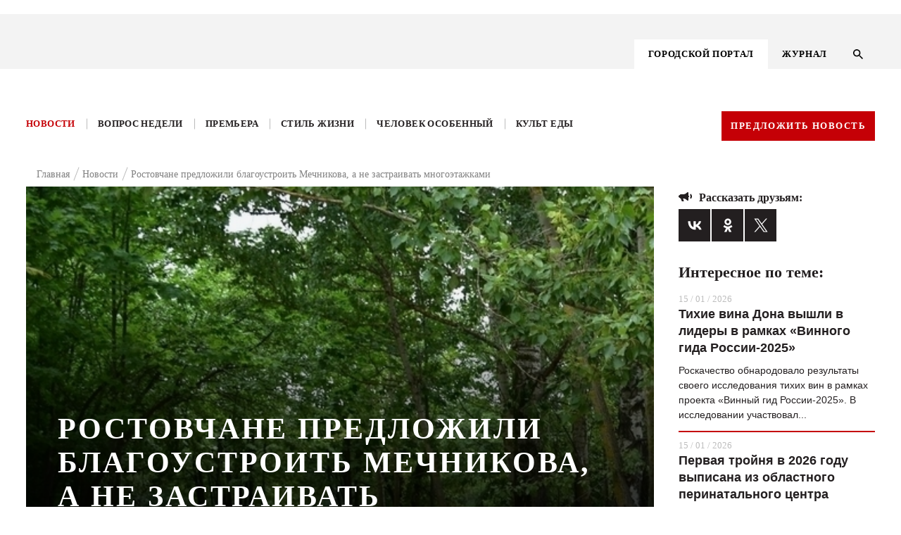

--- FILE ---
content_type: text/html; charset=UTF-8
request_url: https://kg-rostov.ru/news/rostovchane-predlozhili-blagoustroit-mechnikova-a-ne-zastraivat-mnogoetazhkami/
body_size: 20895
content:

<!DOCTYPE html>
<!--PUBLIC "-//W3C//DTD XHTML 1.0 Transitional//EN" "http://www.w3.org/TR/xhtml1/DTD/xhtml1-transitional.dtd-->
<html lang="ru">

<head>
	<title>Ростовчане предложили благоустроить Мечникова, а не застраивать многоэтажками | Журнал Кто Главный </title>	
	<meta name="viewport" content="width=device-width, initial-scale=1.0, maximum-scale=1.0, user-scalable=no">
	<meta name="cmsmagazine" content="41ba6141526ad254a5fadca4bd2544ca" />
	<link rel="stylesheet" href="/bitrix/templates/.default/bootstrap/css/bootstrap.min.css" type="text/css">
	<link rel="stylesheet" href="/bitrix/templates/.default/node_modules/slick-carousel/slick/slick.css" type="text/css">
	<link rel="stylesheet" href="/bitrix/templates/KG-portal/js/FlexSlider/flexslider.css" type="text/css" media="screen" />
<script src="https://api-maps.yandex.ru/2.1/?load=package.full&lang=ru-RU" type="text/javascript"></script>

<script src="https://cdnjs.cloudflare.com/ajax/libs/html2pdf.js/0.9.3/html2pdf.bundle.js"></script>

<link rel="stylesheet" href="/bitrix/templates/.default/js/fancybox/jquery.fancybox-1.3.4.css">
	<script src="https://ajax.googleapis.com/ajax/libs/jquery/1.8.1/jquery.min.js"></script>
	<script src="/bitrix/templates/.default/node_modules/slick-carousel/slick/slick.min.js"></script>
	<script src="/bitrix/templates/.default/js/sticky-kit.min.js"></script>
    <script src="/bitrix/templates/.default/js/script.js"></script>

	<script src="/bitrix/templates/.default/js/FlexSlider/jquery.flexslider.js"></script>
	<script src="https://code.jquery.com/ui/1.12.1/jquery-ui.js"></script>
	<!-- <script src="/node_modules/jquery-form-styler/dist/jquery.formstyler.min.js"></script> -->
	<!-- <link rel="stylesheet" href="/node_modules/jquery-form-styler/dist/jquery.formstyler.css"> -->
	<script src="/bitrix/templates/.default/js/jquery.mask.js"></script>
	<script src="https://cdnjs.cloudflare.com/ajax/libs/jQuery.dotdotdot/4.0.9/dotdotdot.js"></script>
	
	<link rel="stylesheet" href="/bitrix/templates/.default/node_modules/video.js/dist/video-js.min.css" media="all" />
	<script src="/bitrix/templates/.default/js/fancybox/jquery.fancybox-1.3.4.pack.js"></script>
	<link rel="stylesheet" href="/bitrix/templates/.default/css/responsive.css" type="text/css">
			<!-- <script src="/node_modules/slick-carousel/slick/slick.min.js"></script> -->
		<script src="/node_modules/masonry-layout/dist/masonry.pkgd.min.js"></script>
	<meta http-equiv="Content-Type" content="text/html; charset=UTF-8" />
<meta name="description" content="Инициативу опубликовали на платформе «Активный ростовчанин»
 - новости Ростова и области" />
<link href="/bitrix/templates/KG-portal/components/youx/news_special/kg_news_new_design/bitrix/news.detail/.default/style.css?1575989787175" type="text/css"  rel="stylesheet" />
<link href="/bitrix/templates/.default/components/bitrix/menu/menu_right_ke_new/style.css?1575989789668" type="text/css"  data-template-style="true"  rel="stylesheet" />
<link href="/bitrix/templates/.default/components/bitrix/menu/top_menu_adaptive/style.css?1575989789626" type="text/css"  data-template-style="true"  rel="stylesheet" />
<link href="/bitrix/templates/KG-portal/components/bitrix/menu/top_menu/style.css?1575989788626" type="text/css"  data-template-style="true"  rel="stylesheet" />
<link href="/bitrix/templates/.default/components/bitrix/breadcrumb/kg_bread/style.min.css?1575989789467" type="text/css"  data-template-style="true"  rel="stylesheet" />
<link href="/bitrix/components/kuznica/metatags/templates/.default/style.css?1575989794238" type="text/css"  data-template-style="true"  rel="stylesheet" />
<link href="/bitrix/templates/KG-portal/styles.css?15759897871337" type="text/css"  data-template-style="true"  rel="stylesheet" />
<meta property="og:title" content="Ростовчане предложили благоустроить Мечникова, а не застраивать многоэтажками"/>
<meta property="og:type" content="article"/>
<meta property="og:image" content="https://kg-rostov.ru/upload/iblock/81b/81be2f803d86ace9fc4cb608b04e3384.jpg"/>
<meta property="og:image:width" content="200"/>
<meta property="og:image:height" content="200"/>
<meta property="og:site_name" content="Кто главный"/>
<meta property="og:url" content="https://kg-rostov.ru/news/rostovchane-predlozhili-blagoustroit-mechnikova-a-ne-zastraivat-mnogoetazhkami/"/>
<meta property="og:description" content="Инициативу опубликовали на платформе «Активный ростовчанин»
"/>



<script type="text/javascript">var _ba = _ba || []; _ba.push(["aid", "cd35779b3372939af512185f0e6b6e0f"]); _ba.push(["host", "kg-rostov.ru"]); (function() {var ba = document.createElement("script"); ba.type = "text/javascript"; ba.async = true;ba.src = (document.location.protocol == "https:" ? "https://" : "http://") + "bitrix.info/ba.js";var s = document.getElementsByTagName("script")[0];s.parentNode.insertBefore(ba, s);})();</script>


	<link rel="stylesheet" href="/bitrix/templates/.default/css/style_dev.css" type="text/css">
</head>

<body class="">
<script>
console.log('/bitrix/templates/KG-portal');
</script>
	<svg style="display: none;"><defs>
	
		<!-- width="26" height="27" viewBox="0 0 26 27" -->
		<g id="svg-left">
			<path fill-rule="evenodd" clip-rule="evenodd"
			 d="M12.9853 0.985282L0 13.9706L12.9853 26.9558L14.4853 25.4559L3 13.9706L14.4853 2.48528L12.9853 0.985282Z"/>
		</g>
	
		<!-- width="13" height="13" viewBox="0 0 13 13" -->
	
		<g id="svg-info">
			<path d="M7.15 7.15H5.85V3.25H7.15V7.15ZM7.15 9.75H5.85V8.45H7.15V9.75ZM6.5 0C5.64641 0 4.80117 0.168127 4.01256 0.494783C3.22394 0.821439 2.50739 1.30023 1.90381 1.90381C0.684819 3.12279 0 4.77609 0 6.5C0 8.22391 0.684819 9.87721 1.90381 11.0962C2.50739 11.6998 3.22394 12.1786 4.01256 12.5052C4.80117 12.8319 5.64641 13 6.5 13C8.22391 13 9.87721 12.3152 11.0962 11.0962C12.3152 9.87721 13 8.22391 13 6.5C13 5.64641 12.8319 4.80117 12.5052 4.01256C12.1786 3.22394 11.6998 2.50739 11.0962 1.90381C10.4926 1.30023 9.77606 0.821439 8.98744 0.494783C8.19883 0.168127 7.35359 0 6.5 0Z" fill="#BDBDBD"/>
		</g>
	
		<g id="svg-right">
			<path fill-rule="evenodd" clip-rule="evenodd" 
			d="M13.0147 0.985282L26 13.9706L13.0147 26.9558L11.5147 25.4559L23 13.9706L11.5147 2.48528L13.0147 0.985282Z"/>
		</g>
	
		<!-- width="19" height="13" viewBox="0 0 19 13"-->
		<g id="svg-share">
			<path d="M14 7V11C14 11.2652 13.8946 11.5196 13.7071 11.7071C13.5196 11.8946 13.2652 12 13 12C12.83 12 12.67 12 12.06 11.5C11.44 11 10.39 10 9.31 9.5C8.31 9.04 7.28 9 6.26 9L7.47 12.32L7.5 12.5C7.5 12.6326 7.44732 12.7598 7.35355 12.8536C7.25979 12.9473 7.13261 13 7 13H5C4.78 13 4.59 12.86 4.53 12.66L3.19 9H3C2.73478 9 2.48043 8.89464 2.29289 8.70711C2.10536 8.51957 2 8.26522 2 8C1.46957 8 0.960859 7.78929 0.585786 7.41421C0.210714 7.03914 0 6.53043 0 6C0 5.46957 0.210714 4.96086 0.585786 4.58579C0.960859 4.21071 1.46957 4 2 4C2 3.73478 2.10536 3.48043 2.29289 3.29289C2.48043 3.10536 2.73478 3 3 3H6C7.11 3 8.22 3 9.31 2.5C10.39 2 11.44 1 12.06 0.5C12.67 0 12.83 0 13 0C13.2652 0 13.5196 0.105357 13.7071 0.292893C13.8946 0.48043 14 0.734784 14 1V5C14.2652 5 14.5196 5.10536 14.7071 5.29289C14.8946 5.48043 15 5.73478 15 6C15 6.26522 14.8946 6.51957 14.7071 6.70711C14.5196 6.89464 14.2652 7 14 7ZM19 6C19 7.38 18.44 8.63 17.54 9.54L16.12 8.12C16.66 7.58 17 6.83 17 6C17 5.17 16.66 4.42 16.12 3.88L17.54 2.46C18.44 3.37 19 4.62 19 6Z" fill="#231F20"/>
		</g>
	
		<!-- width="19" height="13" viewBox="0 0 19 13"-->
		<g id="svg-comments">
			<path d="M18 0H2C1.46957 0 0.960859 0.210714 0.585786 0.585786C0.210714 0.960859 0 1.46957 0 2V20L4 16H18C18.5304 16 19.0391 15.7893 19.4142 15.4142C19.7893 15.0391 20 14.5304 20 14V2C20 1.46957 19.7893 0.960859 19.4142 0.585786C19.0391 0.210714 18.5304 0 18 0ZM4 7H16V9H4V7ZM12 12H4V10H12V12ZM16 6H4V4H16" fill="white"/>
		</g>
	
		<!-- width="14" height="14" viewBox="0 0 14 14"-->
		<g id="svg-search">
			<path d="M10.0057 8.80503H9.37336L9.14923 8.58891C9.93368 7.67639 10.4059 6.49171 10.4059 5.20297C10.4059 2.32933 8.07662 0 5.20297 0C2.32933 0 0 2.32933 0 5.20297C0 8.07662 2.32933 10.4059 5.20297 10.4059C6.49171 10.4059 7.67639 9.93368 8.58891 9.14923L8.80503 9.37336V10.0057L12.8073 14L14 12.8073L10.0057 8.80503ZM5.20297 8.80503C3.20983 8.80503 1.60091 7.19611 1.60091 5.20297C1.60091 3.20983 3.20983 1.60091 5.20297 1.60091C7.19611 1.60091 8.80503 3.20983 8.80503 5.20297C8.80503 7.19611 7.19611 8.80503 5.20297 8.80503Z" fill="black"/>
		</g>
	
			<!--width="9" height="14" viewBox="0 0 9 14"-->
		<g id="svg-menu-arrow">
			<path d="M8 1L2.00001 7L7.99999 13" stroke="#E6272D" stroke-width="2"/>
		</g>
	
		<!-- width="11" height="8" viewBox="0 0 11 8"-->
		<g id="svg-check">
			<path fill-rule="evenodd" clip-rule="evenodd" d="M4.16667 7.66667L0 3.55342L1.16667 2.40171L4.16667 5.36325L9.5 0L10.5 1.16675L4.16667 7.66667Z" />
		</g>
	
		<!-- width="22" height="15" viewBox="0 0 22 15"-->
		<g id="svg-watch">
			<path d="M11 4.5C10.2044 4.5 9.44129 4.81607 8.87868 5.37868C8.31607 5.94129 8 6.70435 8 7.5C8 8.29565 8.31607 9.05871 8.87868 9.62132C9.44129 10.1839 10.2044 10.5 11 10.5C11.7956 10.5 12.5587 10.1839 13.1213 9.62132C13.6839 9.05871 14 8.29565 14 7.5C14 6.70435 13.6839 5.94129 13.1213 5.37868C12.5587 4.81607 11.7956 4.5 11 4.5ZM11 12.5C9.67392 12.5 8.40215 11.9732 7.46447 11.0355C6.52678 10.0979 6 8.82608 6 7.5C6 6.17392 6.52678 4.90215 7.46447 3.96447C8.40215 3.02678 9.67392 2.5 11 2.5C12.3261 2.5 13.5979 3.02678 14.5355 3.96447C15.4732 4.90215 16 6.17392 16 7.5C16 8.82608 15.4732 10.0979 14.5355 11.0355C13.5979 11.9732 12.3261 12.5 11 12.5ZM11 0C6 0 1.73 3.11 0 7.5C1.73 11.89 6 15 11 15C16 15 20.27 11.89 22 7.5C20.27 3.11 16 0 11 0Z" fill="#F3F3F3"/>
		</g>
	
		<!-- width="22" height="15" viewBox="0 0 22 15"-->
		<g id="svg-message">
			<path d="M18 0H2C1.46957 0 0.960859 0.210714 0.585786 0.585786C0.210714 0.960859 0 1.46957 0 2V20L4 16H18C18.5304 16 19.0391 15.7893 19.4142 15.4142C19.7893 15.0391 20 14.5304 20 14V2C20 1.46957 19.7893 0.960859 19.4142 0.585786C19.0391 0.210714 18.5304 0 18 0ZM4 7H16V9H4V7ZM12 12H4V10H12V12ZM16 6H4V4H16" fill="#F3F3F3"/>
		</g>
	
		
		<!-- width="22" height="18" viewBox="0 0 22 18"-->
		<g id="svg-youtube">
			<path d="M8.8 14.0625V3.9375L15.4 9L8.8 14.0625ZM19.8 0.45C19.14 0.225 15.07 0 11 0C6.93 0 2.86 0.21375 2.2 0.4275C0.484 1.0125 0 4.95 0 9C0 13.0387 0.484 16.9875 2.2 17.5613C2.86 17.7863 6.93 18 11 18C15.07 18 19.14 17.7863 19.8 17.5613C21.516 16.9875 22 13.0387 22 9C22 4.95 21.516 1.02375 19.8 0.45Z" fill="black"/>
		</g>
	
		<!-- width="11" height="22" viewBox="0 0 11 22"-->
		<g id="svg-face">
			<path d="M11 0V4.4H8.8C8.041 4.4 7.7 5.291 7.7 6.05V8.8H11V13.2H7.7V22H3.3V13.2H0V8.8H3.3V4.4C3.3 3.23305 3.76357 2.11389 4.58873 1.28873C5.41389 0.46357 6.53305 0 7.7 0H11Z" fill="black"/>
		</g>
	
		<!-- width="12" height="18" viewBox="0 0 12 18"-->
		<g id="svg-ins">
			<path d="M6.38 0H15.62C19.14 0 22 2.86 22 6.38V15.62C22 17.3121 21.3278 18.9349 20.1313 20.1313C18.9349 21.3278 17.3121 22 15.62 22H6.38C2.86 22 0 19.14 0 15.62V6.38C0 4.68792 0.672177 3.06514 1.86866 1.86866C3.06514 0.672177 4.68792 0 6.38 0ZM6.16 2.2C5.10974 2.2 4.1025 2.61721 3.35986 3.35986C2.61721 4.1025 2.2 5.10974 2.2 6.16V15.84C2.2 18.029 3.971 19.8 6.16 19.8H15.84C16.8903 19.8 17.8975 19.3828 18.6401 18.6401C19.3828 17.8975 19.8 16.8903 19.8 15.84V6.16C19.8 3.971 18.029 2.2 15.84 2.2H6.16ZM16.775 3.85C17.1397 3.85 17.4894 3.99487 17.7473 4.25273C18.0051 4.51059 18.15 4.86033 18.15 5.225C18.15 5.58967 18.0051 5.93941 17.7473 6.19727C17.4894 6.45513 17.1397 6.6 16.775 6.6C16.4103 6.6 16.0606 6.45513 15.8027 6.19727C15.5449 5.93941 15.4 5.58967 15.4 5.225C15.4 4.86033 15.5449 4.51059 15.8027 4.25273C16.0606 3.99487 16.4103 3.85 16.775 3.85ZM11 5.5C12.4587 5.5 13.8576 6.07946 14.8891 7.11091C15.9205 8.14236 16.5 9.54131 16.5 11C16.5 12.4587 15.9205 13.8576 14.8891 14.8891C13.8576 15.9205 12.4587 16.5 11 16.5C9.54131 16.5 8.14236 15.9205 7.11091 14.8891C6.07946 13.8576 5.5 12.4587 5.5 11C5.5 9.54131 6.07946 8.14236 7.11091 7.11091C8.14236 6.07946 9.54131 5.5 11 5.5ZM11 7.7C10.1248 7.7 9.28542 8.04768 8.66655 8.66655C8.04768 9.28542 7.7 10.1248 7.7 11C7.7 11.8752 8.04768 12.7146 8.66655 13.3335C9.28542 13.9523 10.1248 14.3 11 14.3C11.8752 14.3 12.7146 13.9523 13.3335 13.3335C13.9523 12.7146 14.3 11.8752 14.3 11C14.3 10.1248 13.9523 9.28542 13.3335 8.66655C12.7146 8.04768 11.8752 7.7 11 7.7Z" fill="black"/>
		</g>
	
		<!-- width="12" height="18" viewBox="0 0 12 18"-->
		<g id="svg-odn">
			<path fill-rule="evenodd" clip-rule="evenodd" d="M10.9104 4.59218C10.9259 7.01476 8.75063 9.01991 6.09784 9.02815C3.41812 9.03658 1.22779 7.07704 1.21413 4.6594C1.20067 2.18461 3.35524 0.182393 6.03958 0.175799C8.71849 0.169021 10.8952 2.14285 10.9104 4.59218ZM6.05886 2.43646C4.74221 2.43756 3.69154 3.39517 3.68692 4.59804C3.6825 5.80072 4.73036 6.76455 6.04661 6.76877C7.36688 6.77316 8.42659 5.82233 8.43643 4.62405C8.44668 3.41019 7.38657 2.43518 6.05886 2.43646ZM10.9792 11.2005C9.83132 12.0191 8.49056 12.353 7.00355 12.4944C7.04395 12.5338 7.07877 12.5684 7.11042 12.5999C7.16109 12.6503 7.20365 12.6926 7.24804 12.7334C7.45992 12.9271 7.67178 13.1208 7.88365 13.3145C8.7622 14.1179 9.64092 14.9213 10.5216 15.7231C10.7476 15.9288 10.9095 16.1581 10.9256 16.4583C10.9489 16.9022 10.6469 17.3438 10.1724 17.5535C9.72605 17.7511 9.26802 17.6889 8.88311 17.3429C8.0259 16.5723 7.17371 15.7973 6.33518 15.0102C6.12545 14.8135 6.01114 14.7706 5.77349 14.9972C5.22447 15.5211 4.66076 16.032 4.09698 16.543C3.82216 16.792 3.54733 17.0411 3.27418 17.2918C3.05661 17.4916 2.81172 17.6341 2.49773 17.6539C2.00212 17.6848 1.49668 17.3956 1.27087 16.956C1.06435 16.5538 1.1427 16.125 1.51777 15.7792C2.21757 15.134 2.92079 14.4918 3.624 13.8496C4.02705 13.4815 4.4301 13.1134 4.8325 12.7448C4.88974 12.6923 4.93646 12.6457 5.00744 12.5748C5.03163 12.5507 5.05864 12.5237 5.08985 12.4927C4.27643 12.4041 3.45458 12.2706 2.70424 12.0053C1.91072 11.7247 1.19654 11.3227 0.602704 10.7669C0.215584 10.4044 0.211565 9.94872 0.525762 9.48182C0.800784 9.07299 1.27871 8.90136 1.79119 9.02134C2.05476 9.08325 2.28217 9.20451 2.49491 9.35324C4.64226 10.6702 7.58112 10.6332 9.72043 9.29298C9.82529 9.22667 9.93478 9.16494 10.0497 9.11549C10.6431 8.86033 11.2141 8.97921 11.5542 9.42357C11.9517 9.94286 11.9011 10.4468 11.3987 10.8867C11.2948 10.9777 11.1799 11.0587 11.0652 11.1395C11.0365 11.1598 11.0078 11.1801 10.9792 11.2005Z" fill="black"/>
		</g>
	
		<!-- width="14" height="9" viewBox="0 0 14 9"-->
		<g id="svg-arrows">
			<path d="M1 1L7 7L13 1" stroke-width="2"/>
		</g>
	
		<!-- width="25" height="25" viewBox="0 0 25 25"-->
		<g id="svg-close">
			<path fill-rule="evenodd" clip-rule="evenodd" d="M13.4029 12.0052L24.0031 1.41363L22.5883 0L11.9896 10.5901L1.41383 0.00151575L0.000477672 1.41659L10.5748 12.0037L0 22.5698L1.41479 23.9834L11.9881 13.4188L22.5658 24.0094L23.9792 22.5943L13.4029 12.0052Z" />
		</g>
	
			<!-- width="6" height="4" viewBox="0 0 6 4"-->
		<g id="svg-arrowm">
			<path d="M1 1L3 3L5 1" stroke="black"/>	
		</g>
	
		<!-- width="22" height="22" viewBox="0 0 22 22"-->
		<g id="svg-file">
			<path d="M4.87828 4.87904C6.08743 3.66988 8.05319 3.66988 9.26234 4.87904L12.0908 7.70746L13.4343 6.36396L10.6058 3.53553C8.65423 1.58392 5.48639 1.58392 3.53478 3.53553C1.58316 5.48715 1.58316 8.65499 3.53478 10.6066L6.36321 13.435L7.70671 12.0915L4.87828 9.2631C3.66913 8.05394 3.66913 6.08819 4.87828 4.87904ZM7.07031 8.48528L12.7272 14.1421L14.1414 12.7279L8.48453 7.07107L7.07031 8.48528ZM17.6769 10.6066L14.8485 7.77817L13.505 9.12168L16.3334 11.9501C17.5426 13.1593 17.5426 15.125 16.3334 16.3342C15.1243 17.5433 13.1585 17.5433 11.9493 16.3342L9.12092 13.5057L7.77742 14.8492L10.6058 17.6777C12.5575 19.6293 15.7253 19.6293 17.6769 17.6777C19.6285 15.7261 19.6285 12.5582 17.6769 10.6066Z" fill="#C50006"/>
		</g>
	
		<!-- <svg class="svg-icon"><use xlink:href="#id"></use></svg> -->
	</defs></svg>	
	
						<div class="main-number__wrap  js-main-number-wrap">
		<a href="/archive/avgust-sentyabr-2020/" class="main-number">
			<img src="/bitrix/templates/.default/images/number.png" alt="">
		</a>
	</div>
	

	<div class="main-banner-top">
		<a target="_blank" href=""><img src=""></a>
	</div>
	

	

	<div class="wrapper portal-page">
		<header class="header">
			<div class="header__container">
				<div class="container">
					<div class="row">

						<div class="col-lg-12 header__wrap">
							<div class="logo">
								 <a href="/"> <img src="/bitrix/templates/KG_main/img/logo.svg" class="vector_smart_object" alt=""> </a>
<br>	
							</div>	
							<div class="menu4-inner__wrap">

								




<div class="menu4-inner">
	<ul class="myright">
		
					<li><a href="/" class="selected activem"><span>ГОРОДСКОЙ ПОРТАЛ</span></a></li>
			
		
					<li><a href="/magazine/"><span>ЖУРНАЛ</span></a></li>
			
		</ul>
</div>	

								<button class="search-btn js-search-btn">
									<svg width="14" height="14" viewBox="0 0 14 14" class="svg-icon"><use xlink:href="#svg-search"></use></svg>
								</button>
							</div>	
							<div class="menu-btn js-menu-adaptiv">
								<span></span>
								<span></span>
								<span></span>
							</div>
							
							<div class="adaptive-menu__dropdown js-adaptive">
								<div class="wrap-adaptive">
									<div class="wrap-adaptive__close js-adaptive-close">
										<svg width="25" height="25" viewBox="0 0 25 25" class='svg-icon'><use xlink:href='#svg-close'></use></svg>
									</div>
									<div class="menu">
										<svg style="display: none;">
	<defs>
		<g id="svg-search-adaptive">
			<path d="M10.0057 8.80503H9.37336L9.14923 8.58891C9.93368 7.67639 10.4059 6.49171 10.4059 5.20297C10.4059 2.32933 8.07662 0 5.20297 0C2.32933 0 0 2.32933 0 5.20297C0 8.07662 2.32933 10.4059 5.20297 10.4059C6.49171 10.4059 7.67639 9.93368 8.58891 9.14923L8.80503 9.37336V10.0057L12.8073 14L14 12.8073L10.0057 8.80503ZM5.20297 8.80503C3.20983 8.80503 1.60091 7.19611 1.60091 5.20297C1.60091 3.20983 3.20983 1.60091 5.20297 1.60091C7.19611 1.60091 8.80503 3.20983 8.80503 5.20297C8.80503 7.19611 7.19611 8.80503 5.20297 8.80503Z"></path>
		</g>
	</defs>
</svg>
	<div class="search-wrap">
		<form class="form form--search" action="/search/" method="GET">
		<fieldset class="fade">
			<input type="text" name="q" placeholder="Найти на сайте">
		</fieldset>
			
			<button type="submit" class="search__btn">
			<svg width="14" height="14" viewBox="0 0 14 14" class="svg-icon"><use xlink:href="#svg-search-adaptive"></use></svg></button>
		</form>	
	</div>
		



<ul id="nav" class="nav_mobile">



	
								
				
						
							<li class="menu_item is-active"><a href="/">ГОРОДСКОЙ ПОРТАЛ</a></li>
						
		
	
							<ul class="menu_dropdown">
								
				
						
							<li class="menu_item_inner"><a href="/news/">Новости</a></li>
						
		
	
								
				
						
							<li class="menu_item_inner"><a href="/questions/">Вопрос недели</a></li>
						
		
	
								
				
						
							<li class="menu_item_inner"><a href="/premiere/">Премьера</a></li>
						
		
	
								
				
						
							<li class="menu_item_inner"><a href="/tutitam/">Там и тут</a></li>
						
		
	
								
				
						
							<li class="menu_item_inner"><a href="/life-style/">Стиль жизни</a></li>
						
		
	
								
				
						
							<li class="menu_item_inner"><a href="/haip/">Хайп</a></li>
						
		
	
								
				
						
							<li class="menu_item_inner"><a href="/peoples/">Человек особенный</a></li>
						
		
	
								
				
						
							<li class="menu_item_inner"><a href="/food-cult/">Культ еды</a></li>
						
		
	
								
				
						
							<li class="menu_item_inner"><a href="/afisha/">Афиша</a></li>
						
		
	
							</ul>
								
				
						
							<li class="menu_item is-active"><a href="/magazine/">ЖУРНАЛ</a></li>
						
		
	</ul>



	   
	   
	   
	   									</div>
									<a href="/archive/avgust-sentyabr-2020/" class="main-number">
										<img src="/bitrix/templates/.default/images/number.png" alt="">
									</a>
								</div>
							</div>
						</div>
					</div>
						
					</div>
				</div>
			</div>
			<div class="search-wrap  js-search">
	<form action="/search/" class="form form--search">
		<div class="search-wrap__wrap">
			<div class="search-wrap__block">
				<fieldset class="fade">
					<!-- <label for="search" class="form__label search-label">Поиск по сайту</label> -->
					<input type="text" name="q" id="search" class="form__input" placeholder="Поиск по сайту" />
				</fieldset>
				<button name="s" class="search__btn" value="1" type="submit">
						<svg width="14" height="14" viewBox="0 0 14 14" class='svg-icon'><use xlink:href='#svg-search'></use></svg>
				</button>
			</div>
			<div class="search-wrap__close js-search-close">
				<svg width="25" height="25" viewBox="0 0 25 25" class="svg-icon"><use xlink:href="#svg-close"></use></svg>
			</div>	
		</div>		
	</form>
</div>

			<div class="menu__container">
		
				<div class="container">
					<div class="row">
						<div class="col-lg-12 menu__wrap">

	
	





<ul class="menu"  id="nav">


	
	
		
											<li ><a href="/news/" class="root-item-selected">Новости</a></li>
							
		
	
	

	
	
		
											<li ><a href="/questions/" class="root-item">Вопрос недели</a></li>
							
		
	
	

	
	
		
											<li ><a href="/premiere/" class="root-item">Премьера</a></li>
							
		
	
	

	
	
		
										
		
	
	

	
	
		
											<li ><a href="/life-style/" class="root-item">Стиль жизни</a></li>
							
		
	
	

	
	
		
										
		
	
	

	
	
		
											<li ><a href="/peoples/" class="root-item">Человек особенный</a></li>
							
		
	
	

	
	
		
											<li ><a href="/food-cult/" class="root-item">Культ еды</a></li>
							
		
	
	

	
	
		
										
		
	
	


</ul>
<div class="menu-clear-left"></div>
	   
	   
	   
	   							<a href="" class="btn js-popup-link btn--red" data-popup="news">Предложить новость</a>
						</div>
					</div>
				</div>
		
			</div>
			
		</header>
		
<a  
class="banner-aside is-left " >
	<div class="banner-aside__img">
		<img src="">
	</div>
	<div class="banner-aside__name"></div>
</a>

<a  
class="banner-aside is-right  " >
	<div class="banner-aside__img">
		<img src="">
	</div>
	<div class="banner-aside__name"></div>
</a>

		<div class="main portal_tmp">
			<div class="container">
				<div class="row">

					<div class="col-lg-12 col-md-12 col-sm-12 col-xs-12">		
													<div class="breadcrumb" itemprop="http://schema.org/breadcrumb" itemscope="" itemtype="http://schema.org/BreadcrumbList">
			<div class="breadcrumb-item" id="bx_breadcrumb_0" itemprop="itemListElement" itemscope="" itemtype="http://schema.org/ListItem">			
				<a href="/" title="Главная" itemprop="item">
					<span itemprop="name">Главная</span>
					<meta itemprop="position" content="1" />
				</a>			
			</div>
			<div class="breadcrumb-item" id="bx_breadcrumb_1" itemprop="itemListElement" itemscope="" itemtype="http://schema.org/ListItem">			
				<a href="/news/" title="Новости" itemprop="item">
					<span itemprop="name">Новости</span>
					<meta itemprop="position" content="2" />
				</a>			
			</div>
			<div class="breadcrumb-item" itemprop="itemListElement" itemscope="" itemtype="http://schema.org/ListItem">				
				<span itemprop="name">Ростовчане предложили благоустроить Мечникова, а не застраивать многоэтажками</span>
				<meta itemprop="position" content="3" />
			</div><div style="clear:both"></div></div>											</div>	
<style>
.breadcrumb {
    justify-content: center;
}
.breadcrumb {
    display: flex;
    flex-wrap: wrap;
    justify-content: flex-start;
    margin: -12px 15px 7px;
}	 
</style>
<div class='col-lg-9 col-md-12 col-sm-12 col-xs-12'>





	<!-- "kg_news_new_design",  --> 


<script type="application/ld+json">
{
  "@context": "http://schema.org",
  "@type": "NewsArticle",
  "mainEntityOfPage": {
    "@type": "WebPage",
    "@id": "https://google.com/article"
  },
  "headline": "Ростовчане предложили благоустроить Мечникова, а не застраивать многоэтажками",
  "image": [
    "https://kg-rostov.ru/upload/iblock/001/0019fc04d8a9231ab84bcb27bd504e5e.jpg"
   ],
  "datePublished": "2021-03-20",
  "author": {
    "@type": "Organization",
    "name": "kg-rostov.ru"
  },
   "publisher": {
    "@type": "Organization",
    "name": "kg-rostov.ru",
    "logo": {
      "@type": "ImageObject",
      "url": "https://kg-rostov.ru/bitrix/templates/KG_inner/img/logo.png"
    }
  },
  "description": "Инициативу опубликовали на платформе «Активный ростовчанин»"
} 
</script>


<div class="publication">
						<!-- COPY -->
		<div class = "publication__banner" style="background-image: url('/upload/iblock/345/345086362eb21fa0cdfe665230db5943.jpg')"  >
			<div class="publication__banner-name"></div>

							<h1 class="publication__banner-title">Ростовчане предложили благоустроить Мечникова, а не застраивать многоэтажками</h1>
						<div class="publication__banner-text">Инициативу опубликовали на платформе «Активный ростовчанин»<br />
</div>
		</div>
		<!-- end -->
		

		<!--Блок: Кто такой!-->
					<!--Блок: Кто такой!-->		
		
		
					<div class="detail-author-material"><span>АВТОР&nbsp;<span>Сергей Меняйленко</span></span></div>
				<div class="main-news__date"><span>20.03.2021</span></div> 

		<!--Дополнительные свойства по доп полям-->
								<!--Дополнительные свойства по доп полям-->

			<p>Василий Кривоносов предложил жителям города проголосовать за инициативу благоустройства территории Мечникова, 55-59. Свою идею он опубликовал на <a href="https://ar.rostov-gorod.ru/initiatives/2857">специальном портале</a>. <br>
 <br>
 В обращении, Кривоносов утверждает, что Мечникова застраивается бешеными темпами, а район Комсомольской площади из зелёной улицы превращается в «район из кирпича и бетона». Также его беспокоит плотность застройки и отсутствие инфраструктуры. <br>
 <br>
 — Вокруг несколько детских садов и всего 3 школы, которые и так вмещают практически максимум, а еще застраивается район бывшего завода РТИ; Мечникова, 110; 8 Марта,1; Царское село; ЖК Центральный. И это при отсутствии широких подъездных улиц, и возможности парковки. Прогулочная зона недостаточная, Комсомольский сквер не так велик, и еще отстроили там чайхану, которая забрала часть его, — гласит текст обращения.<br>
 <br>
 Он предлагает обустроить на этой площади сквер и парковую зону с детскими площадками. Кроме того, в дальнейшем её предлагает расширить в сторону Ивановского, так как «дома по ул. Фрунзе также доживают свое».<br></p>

				
		<!--<div class="row soc">
		
		<div class="span4 soc-span4">
			<div class="facebook_twitter_vkontakt material-float">
					<span><a href="https://www.facebook.com/sharer/sharer.php?u=kg-rostov.ru/news/rostovchane-predlozhili-blagoustroit-mechnikova-a-ne-zastraivat-mnogoetazhkami/">facebook</a></span><span">&nbsp;|
					<span><a href="https://twitter.com/share?url=kg-rostov.ru/news/rostovchane-predlozhili-blagoustroit-mechnikova-a-ne-zastraivat-mnogoetazhkami/&text=Ростовчане предложили благоустроить Мечникова, а не застраивать многоэтажками">twitter</a></span><span">&nbsp;|
					<span><a href="http://vk.com/share.php?url=kg-rostov.ru/news/rostovchane-predlozhili-blagoustroit-mechnikova-a-ne-zastraivat-mnogoetazhkami/&title=Ростовчане предложили благоустроить Мечникова, а не застраивать многоэтажками&description=Инициативу опубликовали на платформе «Активный ростовчанин»<br />
&
					image=/upload/iblock/345/345086362eb21fa0cdfe665230db5943.jpg&noparse=true">вконтакте</a></span><span">&nbsp;|
					<span><a href="https://plus.google.com/share?url=kg-rostov.ru/news/rostovchane-predlozhili-blagoustroit-mechnikova-a-ne-zastraivat-mnogoetazhkami/">google+</a></span>	
			</span></span></span></div>
		</div>
		
		
		</div>-->
			
		
	
	<!-- Galary -->
		
				
		
		<script>
			$(document).ready(function() {
				$('.flexslider').flexslider({
					animation: "slide", 
					itemWidth: 170,
					prevText: "",          
					nextText: "", 
				});
			});
		</script>	
		
		<div class="gallery-multi__wrap">
			<div class="gallery gallery-multi js-gallery-multi slide-img">
							</div>	
		</div>
		
		<script>
		$(document).ready(function() {
			$(".fancybox-thumb").fancybox({
				prevEffect	: 'none',
				nextEffect	: 'none',
				width: 1310,
				height: 730,
				helpers	: {
					title	: {
						type: 'outside'
					},
					thumbs	: {
						width	: 50,
						height	: 50
					}
				}
			});
		});
		</script>

<div class="publication__bottom">
		<div class="publication__more">
					</div>
		<div class="publication__complain">
			<svg width="13" height="13" viewBox="0 0 13 13" class="svg-icon"><use xlink:href="#svg-info"></use></svg>
			<a href="" class="js-popup-link" style="color: inherit; text-decoration: none;" data-popup="complaint">пожаловаться</a>
		</div>
	</div>
	<div class="share">
		<div class="share__body">
			<div class="share__title">
				<svg width="19" height="13" viewBox="0 0 19 13" class="svg-icon">
					<use xlink:href="#svg-share"></use>
				</svg>
				Поделиться в социальных сетях
				<span>(236 поделились)</span>
			</div>
			<div class="ya-share2" data-services="vkontakte,facebook,odnoklassniki,twitter"></div>
		</div>
			</div>

</div>
<div class="news-link rubrik__wrap--question" style="padding-bottom: 0">
		<h2>Это может вас заинтересовать:</h2>
		<div class="news-link__wrap">
			<div class="angel angel-1">
				<svg width="16" height="16" viewBox="0 0 16 16" fill="none" xmlns="http://www.w3.org/2000/svg">
					<path fill-rule="evenodd" clip-rule="evenodd" d="M0 0V2.14577e-06V2V16H2V2L16 2V0H0Z" fill="#C50006"/>
				</svg>
			</div>
			<div class="angel angel-2">
				<svg width="16" height="16" viewBox="0 0 16 16" fill="none" xmlns="http://www.w3.org/2000/svg">
					<path fill-rule="evenodd" clip-rule="evenodd" d="M16 16L16 2L16 0L0 -6.99382e-07L-8.74228e-08 2L14 2L14 16L16 16Z" fill="#C50006"/>
				</svg>
			</div>
			<div class="angel angel-3">
				<svg width="16" height="16" viewBox="0 0 16 16" fill="none" xmlns="http://www.w3.org/2000/svg">
					<path fill-rule="evenodd" clip-rule="evenodd" d="M0 16L16 16L16 14L16 -6.99376e-07L14 -5.24529e-07L14 14L-1.74846e-07 14L0 16Z" fill="#C50006"/>
				</svg>

			</div>
			<div class="angel angel-4">
				<svg width="16" height="16" viewBox="0 0 16 16" fill="none" xmlns="http://www.w3.org/2000/svg">
					<path fill-rule="evenodd" clip-rule="evenodd" d="M0 16L4.72067e-06 16L2 16L16 16L16 14L2 14L2 -8.74227e-08L-6.9938e-07 0L0 16Z" fill="#C50006"/>
				</svg>
			</div>
			<a href="https://kg-rostov.ru/peoples/" class="news-link__link">Человек особенный</a>
			<a href="https://kg-rostov.ru/premiere/" class="news-link__link">Премьера</a>
			<a href="https://kg-rostov.ru/haip/" class="news-link__link">Хайп</a>
			<a href="https://kg-rostov.ru/city/area_main/" class="news-link__link">область главного</a>
			<a href="https://kg-rostov.ru/history/name_street/" class="news-link__link">имя улицы</a>
			<a href="https://kg-rostov.ru/history/made_on_don/" class="news-link__link">сделано на дону</a>
		</div>
	</div>



<section class="rubrik__wrap rubrik__wrap--question">
	<h2>Читайте также:</h2>
	<div class="rubrik">
	
			
		<div class="rubrik__item">
			<a href="/news/rabotnikam-yuzhnoy-transportnoy-prokuratury-vruchili-oblastnye-i-vedomstvennye-nagrady/" class="rubrik__img" style="background-image: url(/upload/iblock/c92/c92ee879863e080c40038bb9cfc24e3b.jpg)">
				<div class="rubrik__type">
										Новости				</div>
			</a>
			<div class="rubrik__body">
				<div class="rubrik__date">15/01/2026</div>
				<a href="/news/rabotnikam-yuzhnoy-transportnoy-prokuratury-vruchili-oblastnye-i-vedomstvennye-nagrady/" class="rubrik__name">
					Работникам Южной транспортной прокуратуры вручили областные и ведомственные награды				</a>
			
				<div class="block-news__text">
				15 января, заместитель губернатора Ростовской области Михаил Корнеев принял участие в торжественном мероприятии, посв...				</div>
			
			</div>
		</div>
				
		<div class="rubrik__item">
			<a href="/news/v-taganroge-s-15-yanvarya-pristupyat-k-zamene-razbitykh-okon-v-domakh/" class="rubrik__img" style="background-image: url(/upload/iblock/4c5/4c531eddf6a08a8baa554df7127194fa.jpg)">
				<div class="rubrik__type">
										Новости				</div>
			</a>
			<div class="rubrik__body">
				<div class="rubrik__date">14/01/2026 15:22:00</div>
				<a href="/news/v-taganroge-s-15-yanvarya-pristupyat-k-zamene-razbitykh-okon-v-domakh/" class="rubrik__name">
					В Таганроге с 15 января приступят к замене разбитых окон в домах				</a>
			
				<div class="block-news__text">
				Губернатор Ростовской области Юрий Слюсарь приехал сегодня, 14 января, в Таганрог, чтобы проконтролировать ход ликвидации последствий и ...				</div>
			
			</div>
		</div>
				
		<div class="rubrik__item">
			<a href="/news/v-regionalnom-etape-vserossiyskoy-olimpiady-primut-uchastie-okolo-trekh-tysyach-donskikh-shkolnikov/" class="rubrik__img" style="background-image: url(/upload/iblock/5af/5afa25ffa6a64b6b86f878eaa78a6b96.jpg)">
				<div class="rubrik__type">
										Новости				</div>
			</a>
			<div class="rubrik__body">
				<div class="rubrik__date">12/01/2026 19:41:00</div>
				<a href="/news/v-regionalnom-etape-vserossiyskoy-olimpiady-primut-uchastie-okolo-trekh-tysyach-donskikh-shkolnikov/" class="rubrik__name">
					В региональном этапе всероссийской олимпиады примут участие около трех тысяч донских школьников				</a>
			
				<div class="block-news__text">
				12 января стартует региональный этап Всероссийской олимпиады школьников 2025/2026 учебного года по 24 общ...				</div>
			
			</div>
		</div>
				
		<div class="rubrik__item">
			<a href="/news/yuriy-slyusar-vmeste-s-organami-prokuratury-my-protivostoim-popytkam-destabilizirovat-obshchestvo/" class="rubrik__img" style="background-image: url(/upload/iblock/6a5/6a5091cabe153aa8e64ee6f6d52c00cb.jpg)">
				<div class="rubrik__type">
										Новости				</div>
			</a>
			<div class="rubrik__body">
				<div class="rubrik__date">12/01/2026 18:36:00</div>
				<a href="/news/yuriy-slyusar-vmeste-s-organami-prokuratury-my-protivostoim-popytkam-destabilizirovat-obshchestvo/" class="rubrik__name">
					Юрий Слюсарь: «Вместе с органами прокуратуры мы противостоим попыткам дестабилизировать общество»				</a>
			
				<div class="block-news__text">
				12 января, в День работника прокуратуры РФ, губернатор Ростовской области Юрий Слюсарь поздравил сотруд...				</div>
			
			</div>
		</div>
				
		<div class="rubrik__item">
			<a href="/news/kollektiv-telekanala-don24-udostoen-premii-pravitelstva-rossiyskoy-federatsii-2025-goda-v-oblasti-sr/" class="rubrik__img" style="background-image: url(/upload/iblock/0c9/0c99f119d420ecf0cf12ee6c47bef271.jpg)">
				<div class="rubrik__type">
										Новости				</div>
			</a>
			<div class="rubrik__body">
				<div class="rubrik__date">12/01/2026 16:25:00</div>
				<a href="/news/kollektiv-telekanala-don24-udostoen-premii-pravitelstva-rossiyskoy-federatsii-2025-goda-v-oblasti-sr/" class="rubrik__name">
					Коллектив телеканала «Дон24» удостоен премии Правительства Российской Федерации 2025 года в области средств массовой информации				</a>
			
				<div class="block-news__text">
				В Москве состоялась торжественная церемония награждения лауреатов премий ...				</div>
			
			</div>
		</div>
				
		<div class="rubrik__item">
			<a href="/news/yuriy-slyusar-rasshiril-polnomochiya-soveta-po-razvitiyu-znaka-kachestva-sdelano-na-donu/" class="rubrik__img" style="background-image: url(/upload/iblock/a4c/a4c72dc6c07b2dfe02c586121cc8d48d.jpg)">
				<div class="rubrik__type">
										Новости				</div>
			</a>
			<div class="rubrik__body">
				<div class="rubrik__date">09/01/2026 16:38:00</div>
				<a href="/news/yuriy-slyusar-rasshiril-polnomochiya-soveta-po-razvitiyu-znaka-kachestva-sdelano-na-donu/" class="rubrik__name">
					Юрий Слюсарь расширил полномочия совета по развитию знака качества «Сделано на Дону»				</a>
			
				<div class="block-news__text">
				Губернатор Ростовской области Юрий Слюсарь расширил полномочия совета по вопросам функционирования системы доброволь...				</div>
			
			</div>
		</div>
			
	</div>
</section>	


 

	



<div class="adaptive_4">

    <a href="https://donzdrav.com/" class="block-info block-info--aside block-info--small" target="_blank">
		<img src="/upload/iblock/9ea/9eaa4003acad8247d5f2ca7d6241edee.png" alt="">
	</a>
</div>


<!-- Выводит новости внизу страницы(Прелинкова?) -->
</div>




<br> 

<div class="col-lg-3 col-md-3 col-sm-12 col-xs-12">

<div class="aside">		

		<div class="share share--small">
		<div class="share__body">
			<div class="share__title">
				<svg width="19" height="13" viewBox="0 0 19 13" class='svg-icon'>
					<use xlink:href='#svg-share'></use>
				</svg>
				Рассказать друзьям:
			</div>
			<div class="ya-share2" data-services="vkontakte,facebook,odnoklassniki,twitter"></div>
		</div>
	</div>
	
	<div class="aside-news">
	<div class="aside-news__title">
		Интересное по теме:
	</div>
	    	<div class="aside-news__item">
		<div class="aside-news__date">
			 15 / 01 / 2026		</div>
		   <a href="/news/tikhie-vina-dona-vyshli-v-lidery-v-ramkakh-vinnogo-gida-rossii-2025/" class="aside-news__name">
		<div class="aside-news__header">
			 Тихие вина Дона вышли в лидеры в рамках «Винного гида России-2025»		</div>
		<div class="aside-news__detail-part">
			 Роскачество обнародовало результаты своего исследования тихих вин в рамках проекта «Винный гид России-2025». В исследовании участвовал...		</div>
 </a>
	</div>
	  	<div class="aside-news__item">
		<div class="aside-news__date">
			 15 / 01 / 2026		</div>
		   <a href="/news/pervaya-troynya-v-2026-godu-vypisana-iz-oblastnogo-perinatalnogo-tsentra/" class="aside-news__name">
		<div class="aside-news__header">
			 Первая тройня в 2026 году выписана из областного перинатального центра		</div>
		<div class="aside-news__detail-part">
			 Из областного перинатального центра выписалась тройня. Два мальчика и девочка появились на свет еще в прошлом году, но находились ...		</div>
 </a>
	</div>
	  	<div class="aside-news__item">
		<div class="aside-news__date">
			 15 / 01 / 2026		</div>
		   <a href="/news/v-rostovskoy-oblasti-planiruetsya-otkryt-70-mest-dlya-obryadovogo-kupaniya/" class="aside-news__name">
		<div class="aside-news__header">
			 В Ростовской области планируется открыть 70 мест для обрядового купания		</div>
		<div class="aside-news__detail-part">
			 В канун Крещения в Ростовской области планируется открыть 70 мест для обрядового купания, из них восемь – в донской столице. Об э...		</div>
 </a>
	</div>
	  	<div class="aside-news__item">
		<div class="aside-news__date">
			 		</div>
		   <a href="/news/rabotnikam-yuzhnoy-transportnoy-prokuratury-vruchili-oblastnye-i-vedomstvennye-nagrady/" class="aside-news__name">
		<div class="aside-news__header">
			 Работникам Южной транспортной прокуратуры вручили областные и ведомственные награды		</div>
		<div class="aside-news__detail-part">
			 15 января, заместитель губернатора Ростовской области Михаил Корнеев принял участие в торжественном мероприятии, посв...		</div>
 </a>
	</div>
	 </div>
<br>	

	

    <a href="https://donzdrav.com/" class="block-info block-info--aside block-info--small" target="_blank">
		<img src="/upload/iblock/9ea/9eaa4003acad8247d5f2ca7d6241edee.png" alt="">
	</a>
</div>
<div class="search-wrap">
	<form class="form form--search">
		<fieldset class="fade">
			<label for="search" class="form__label search-label">Поиск по сайту</label>
			<input type="text" class="form__input" id="search">
		</fieldset>
		<button class="search__btn" type="submit"></button>
	</form>
</div>


						

					
				</div>
			</div>
			<div class="row">
				<div class="col-lg-12">
										
				</div>
			</div>
					</div>
</div>

<script type="text/javascript">
$(document).ready(function(){

	// $.validator.addMethod("name", function(value) {
		// return value != "Ваше имя";
	// }, 'Введите имя');
	
	$.validator.addMethod("mail", function(value) {
		return value != "Ваш e-mail *";
	}, 'Введите e-mail');
	
	$.validator.addMethod("message", function(value) {
		return value != "Текст";
	}, 'Введите сообщение');
	
	$.validator.addMethod("header_theme", function(value) {
		return value != "Ваше имя";
	}, 'Заголовок');
	
	$.validator.addMethod("check", function(value) {
		return value != "";
	}, 'Согласие на обработку персональных данных');
	
	$('.f-form1').validate({
		rules: {
			mail: {
				required: true,
				mail: true
			},
			message: {
				required: true,
				message: true
			},
			// department: {
				// required: true,
				// department: true
			// },
			check: {
				required: true,
				minlength: 1
			},
			header_theme: {
				required: true,
				message: true
			}
		},
		
		messages: {
			name: "",
			message: "",
			department: "",
			check: "",
			mail: "",
			header_theme: ""
		}
	})
})
 $('.form #phone1').mask('+7(000)0000-000' , {clearIfNotMatch: true});
</script>


<script>
function Submit(){
	console.log("this is work");
	   var name=document.getElementById('name1').value;
	  // var department=document.getElementById('department').value;
	   var message=document.getElementById('message1').value;
	   var mail=document.getElementById('mail1').value;
	   var check=document.getElementById('check1').checked;

		// if(name===""){
			// if(document.getElementById('4name') == null)
			// $(".adderror").append('<div id="4name">Введите ваше имя</div>');
			// $("#adderror").css("display", "block");
			// $("#4name").css("display", "block");
			// }
		// else{
				// $("#4name").css("display", "none");
		// }
		
		if(mail===""){
			if(document.getElementById('4mail') == null)
			$(".adderror").append('<div id="4mail">Введите e-mail</div>');
			$("#adderror").css("display", "block");
			$("#4mail").css("display", "block");
			}
		else{
				$("#4mail").css("display", "none");
		}

		// if((department==0)){
			// if(document.getElementById('4otdel') == null)
			// $(".adderror").append('<div id="4otdel">Выберите отдел</div>');
			// $("#adderror").css("display", "block");
			// $("#4otdel").css("display", "block");
			// }
		// else{
			// $("#4otdel").css("display", "none");
		// }

		if(message===""){
			if(document.getElementById('4mas') == null)
			$(".adderror").append('<div id="4mas">Введите сообщение</div>');
			$("#adderror").css("display", "block");
			$("#4mas").css("display", "block");
			}
		else{
			$("#4mas").css("display", "none");
		}
		
		if(check===false){
			if(document.getElementById('4check') == null)
			$(".adderror").append('<div id="4check">Вы должны дать согласие на обработку персональных данных</div>');
			$("#adderror").css("display", "block");
			$("#4check").css("display", "block");
			}
		else{
				$("#4check").css("display", "none");
		}
		
		if((mail!=="")&&(message!=="")&&(check!=="")){
	  		$("#adderror").css("display", "none");}
	  }
</script>




<div class="popup js-popup" data-popup="complaint">
	<div class="popup__block">
		
			<div class="popup__title">Пожаловаться</div>	
				
			<div class="popup__close js-close-popup">
				<svg width="25" height="25" viewBox="0 0 25 25" class='svg-icon'><use xlink:href='#svg-close'></use></svg>
			</div>
			
			<div class="popup__body">
				<div class="form">
					<form class="f-form1"  action="/life-style/Gorod/" method="POST">
					
						<fieldset class="fade">
							<input class=""  type="text" name="name" id="name1" placeholder="Ваше имя"/>	
						</fieldset>
						
						<fieldset class="fade">
							<input class="" type="text" name="mail" id="mail1" placeholder="Ваш E-mail*"/>	
						</fieldset>
						
						<fieldset class="fade">
							<input class="" type="text" name="phone" id="phone1"  placeholder="Ваш телефон"/>	
						</fieldset>

						<fieldset class="fade">
							<input class="" type="text" name="header_theme" id="header_theme1" placeholder="Тема жалобы*" >
						</fieldset>

						<fieldset class="fade">
							<textarea class="" name="message" id="message1" cols="30" rows="10" placeholder="Текст*"></textarea>
						</fieldset>

					
						<!--<div class="politics">
							 <div class="agree">
								<div class="checkbox">
									<input type="checkbox">
									<div class="checkbox__control">
										<svg width="11" height="8" viewBox="0 0 11 8" class='svg-icon'><use xlink:href='#svg-check'></use></svg>
									</div>
								</div>
								<div class="text">Я согласен с 
									<a href="">политикой конфиденциальности и защиты информации*</a>
								</div>
							</div>
							
							<input type="checkbox" id="check" name="check"/>
							Я согласен с <a href="/privacypolicy/">политикой конфиденциальности и защиты информации*</a>
						</div> -->
						
						<div class="popup__send">
							
							<input  class="form__btn btn btn--red btn--big" type="submit" onclick="Submit()" name="feedback_submit" value="Отправить">
						

							<div class="agree">
								<div class="checkbox">
									<input type="checkbox" id="check" name="check" required>
									<div class="checkbox__control">
										<svg width="11" height="8" viewBox="0 0 11 8" class='svg-icon'><use xlink:href='#svg-check'></use></svg>
									</div>
								</div>
								<div class="text">Я согласен с 
									<a href="/privacypolicy/">политикой конфиденциальности и защиты информации*</a>
								</div>
							</div>
						</div>
					</form>
			</div>
		</div>
	</div>	
</div>	 	


<!-- wtf -->
</div></div>
<!-- --- -->
<footer class="rectangle_holder">
	<div class="footer__top">
		<div class="container">
			<div class="row">
				<div class="col-lg-12">
					<div class="menu-footer">
						<div class="footer-menu__wrap">
							<div id="bxdynamic_NMQc3w_start" style="display:none"></div>
								

	<ul class="footer-menu">
	
		
					<li><a href="/advertising/">РЕКЛАМА НА ПОРТАЛЕ</a>
									</li>
					
				
		
					<li><a href="/upload/mediakit/Media-Kit_KG_2020.pdf">Реклама в журнале</a>
									</li>
					
				
		
					<li><a href="/archive/">АРХИВ НОМЕРОВ</a>
									</li>
					
				
		
					<li><a href="/ria-centr/index.php">РИА-ЦЕНТР</a>
									</li>
					
				
		
					<li><a href="/event-lab/">EVENT.LAB</a>
									</li>
					
				
		
					<li><a href="/contacts/">КОНТАКТЫ</a>
								
				
		
	</ul>
														</div>
					</div>
				</div>
			</div>
		</div>
	</div>		
	<div class="footer__middle">
		<div class="container">
			<div class="row">
			<div class="col-lg-12">
						<div class="footer__middle-wrap row">
							<div class="footer__middle-col col-lg-6">
								<p>
								Сетевое издание "Кто главный. Ростов" зарегистрировано Федеральной службой по надзору в сфере связи, информационных технологий и массовых коммуникаций Свидетельство о регистрации средств массовой информации Эл № ФС77-78079 от 13 марта 2020 г
									<br>Главный редактор 
									<br>Никита Сергеевич Жуков
									<span style="font-size: 35px;
									color: #BDBDBD; margin-top: 5px;
									display: block;">18+</span>
								</p>
								
								
								<p><b>Все права защищены. При перепечатке и использовании любых материалов обязательна гиперссылка на https://kg-rostov.ru</b></p>
							</div>
							<div class="footer__middle-col col-lg-offset-1 col-lg-5">
								<div class="footer__middle-row">
								<div class="info-footer">
										<div class="info-footer__title">
											Телефон редакции:
										</div>
										<a href="tel:+79281061902">+7 (928) 106-19-02</a><br><br>
										<a style="font-weight:bold" href="mailto:kg@riacenter.ru">kg@riacenter.ru</a>
									</div>
									<div class="info-footer">
										<div class="info-footer__title">
											Рекламный отдел:
										</div>
										<a href="tel:+79282709096">+7 (928) 270-90-96</a><br><br>
										<a style="font-weight:bold" href="mailto:arina2709096@gmail.com">arina2709096@gmail.com</a>
									</div>
									<div class="footer__middle-text">
									Учредитель ООО «Агентство рекламы и дизайна РИА-ЦЕНТР»<br>
									Издатель ООО «РИА-ЦЕНТР»<br>
									Генеральный директор Ирина Леонидовна Ковалевская
									</div>
								</div>
							</div>
						</div>			

					</div>
			</div>
		</div>
	</div>

	<div class="footer__bottom">
		<div class="container">
			<div class="row">
				<div class="col-lg-12">
					<div class="footer__bottom-wrap">
						<div class="info">
							<div class="copyright">© 2026  «Кто главный»</div>
							<div class="politics">
								<a href="/privacypolicy/">Политика конфиденциальности <br>персональных данных</a>
							</div>
						</div>
						<div class="social">
							<a target="_blank" href="https://www.facebook.com/kg.rostov" class="social__item">
							<svg id="Bold" enable-background="new 0 0 24 24" height="512" viewBox="0 0 24 24" width="512" xmlns="http://www.w3.org/2000/svg"><path d="m15.997 3.985h2.191v-3.816c-.378-.052-1.678-.169-3.192-.169-3.159 0-5.323 1.987-5.323 5.639v3.361h-3.486v4.266h3.486v10.734h4.274v-10.733h3.345l.531-4.266h-3.877v-2.939c.001-1.233.333-2.077 2.051-2.077z"/></svg></a>
							
							<a target="_blank" href="https://vk.com/ktoglavniy" class="social__item">
								<svg version="1.1" id="Capa_1" xmlns="http://www.w3.org/2000/svg" xmlns:xlink="http://www.w3.org/1999/xlink" x="0px" y="0px"
									width="548.358px" height="548.358px" viewBox="0 0 548.358 548.358" style="enable-background:new 0 0 548.358 548.358;"
									xml:space="preserve">

									<path d="M545.451,400.298c-0.664-1.431-1.283-2.618-1.858-3.569c-9.514-17.135-27.695-38.167-54.532-63.102l-0.567-0.571
										l-0.284-0.28l-0.287-0.287h-0.288c-12.18-11.611-19.893-19.418-23.123-23.415c-5.91-7.614-7.234-15.321-4.004-23.13
										c2.282-5.9,10.854-18.36,25.696-37.397c7.807-10.089,13.99-18.175,18.556-24.267c32.931-43.78,47.208-71.756,42.828-83.939
										l-1.701-2.847c-1.143-1.714-4.093-3.282-8.846-4.712c-4.764-1.427-10.853-1.663-18.278-0.712l-82.224,0.568
										c-1.332-0.472-3.234-0.428-5.712,0.144c-2.475,0.572-3.713,0.859-3.713,0.859l-1.431,0.715l-1.136,0.859
										c-0.952,0.568-1.999,1.567-3.142,2.995c-1.137,1.423-2.088,3.093-2.848,4.996c-8.952,23.031-19.13,44.444-30.553,64.238
										c-7.043,11.803-13.511,22.032-19.418,30.693c-5.899,8.658-10.848,15.037-14.842,19.126c-4,4.093-7.61,7.372-10.852,9.849
										c-3.237,2.478-5.708,3.525-7.419,3.142c-1.715-0.383-3.33-0.763-4.859-1.143c-2.663-1.714-4.805-4.045-6.42-6.995
										c-1.622-2.95-2.714-6.663-3.285-11.136c-0.568-4.476-0.904-8.326-1-11.563c-0.089-3.233-0.048-7.806,0.145-13.706
										c0.198-5.903,0.287-9.897,0.287-11.991c0-7.234,0.141-15.085,0.424-23.555c0.288-8.47,0.521-15.181,0.716-20.125
										c0.194-4.949,0.284-10.185,0.284-15.705s-0.336-9.849-1-12.991c-0.656-3.138-1.663-6.184-2.99-9.137
										c-1.335-2.95-3.289-5.232-5.853-6.852c-2.569-1.618-5.763-2.902-9.564-3.856c-10.089-2.283-22.936-3.518-38.547-3.71
										c-35.401-0.38-58.148,1.906-68.236,6.855c-3.997,2.091-7.614,4.948-10.848,8.562c-3.427,4.189-3.905,6.475-1.431,6.851
										c11.422,1.711,19.508,5.804,24.267,12.275l1.715,3.429c1.334,2.474,2.666,6.854,3.999,13.134c1.331,6.28,2.19,13.227,2.568,20.837
										c0.95,13.897,0.95,25.793,0,35.689c-0.953,9.9-1.853,17.607-2.712,23.127c-0.859,5.52-2.143,9.993-3.855,13.418
										c-1.715,3.426-2.856,5.52-3.428,6.28c-0.571,0.76-1.047,1.239-1.425,1.427c-2.474,0.948-5.047,1.431-7.71,1.431
										c-2.667,0-5.901-1.334-9.707-4c-3.805-2.666-7.754-6.328-11.847-10.992c-4.093-4.665-8.709-11.184-13.85-19.558
										c-5.137-8.374-10.467-18.271-15.987-29.691l-4.567-8.282c-2.855-5.328-6.755-13.086-11.704-23.267
										c-4.952-10.185-9.329-20.037-13.134-29.554c-1.521-3.997-3.806-7.04-6.851-9.134l-1.429-0.859c-0.95-0.76-2.475-1.567-4.567-2.427
										c-2.095-0.859-4.281-1.475-6.567-1.854l-78.229,0.568c-7.994,0-13.418,1.811-16.274,5.428l-1.143,1.711
										C0.288,140.146,0,141.668,0,143.763c0,2.094,0.571,4.664,1.714,7.707c11.42,26.84,23.839,52.725,37.257,77.659
										c13.418,24.934,25.078,45.019,34.973,60.237c9.897,15.229,19.985,29.602,30.264,43.112c10.279,13.515,17.083,22.176,20.412,25.981
										c3.333,3.812,5.951,6.662,7.854,8.565l7.139,6.851c4.568,4.569,11.276,10.041,20.127,16.416
										c8.853,6.379,18.654,12.659,29.408,18.85c10.756,6.181,23.269,11.225,37.546,15.126c14.275,3.905,28.169,5.472,41.684,4.716h32.834
										c6.659-0.575,11.704-2.669,15.133-6.283l1.136-1.431c0.764-1.136,1.479-2.901,2.139-5.276c0.668-2.379,1-5,1-7.851
										c-0.195-8.183,0.428-15.558,1.852-22.124c1.423-6.564,3.045-11.513,4.859-14.846c1.813-3.33,3.859-6.14,6.136-8.418
										c2.282-2.283,3.908-3.666,4.862-4.142c0.948-0.479,1.705-0.804,2.276-0.999c4.568-1.522,9.944-0.048,16.136,4.429
										c6.187,4.473,11.99,9.996,17.418,16.56c5.425,6.57,11.943,13.941,19.555,22.124c7.617,8.186,14.277,14.271,19.985,18.274
										l5.708,3.426c3.812,2.286,8.761,4.38,14.853,6.283c6.081,1.902,11.409,2.378,15.984,1.427l73.087-1.14
										c7.229,0,12.854-1.197,16.844-3.572c3.998-2.379,6.373-5,7.139-7.851c0.764-2.854,0.805-6.092,0.145-9.712
										C546.782,404.25,546.115,401.725,545.451,400.298z"/>
								</svg>
							</a>
							<a target="_blank" href="https://www.instagram.com/kto_glavniy" class="social__item">
							<svg height="511pt" viewBox="0 0 511 511.9" width="511pt" xmlns="http://www.w3.org/2000/svg"><path d="m510.949219 150.5c-1.199219-27.199219-5.597657-45.898438-11.898438-62.101562-6.5-17.199219-16.5-32.597657-29.601562-45.398438-12.800781-13-28.300781-23.101562-45.300781-29.5-16.296876-6.300781-34.898438-10.699219-62.097657-11.898438-27.402343-1.300781-36.101562-1.601562-105.601562-1.601562s-78.199219.300781-105.5 1.5c-27.199219 1.199219-45.898438 5.601562-62.097657 11.898438-17.203124 6.5-32.601562 16.5-45.402343 29.601562-13 12.800781-23.097657 28.300781-29.5 45.300781-6.300781 16.300781-10.699219 34.898438-11.898438 62.097657-1.300781 27.402343-1.601562 36.101562-1.601562 105.601562s.300781 78.199219 1.5 105.5c1.199219 27.199219 5.601562 45.898438 11.902343 62.101562 6.5 17.199219 16.597657 32.597657 29.597657 45.398438 12.800781 13 28.300781 23.101562 45.300781 29.5 16.300781 6.300781 34.898438 10.699219 62.101562 11.898438 27.296876 1.203124 36 1.5 105.5 1.5s78.199219-.296876 105.5-1.5c27.199219-1.199219 45.898438-5.597657 62.097657-11.898438 34.402343-13.300781 61.601562-40.5 74.902343-74.898438 6.296876-16.300781 10.699219-34.902343 11.898438-62.101562 1.199219-27.300781 1.5-36 1.5-105.5s-.101562-78.199219-1.300781-105.5zm-46.097657 209c-1.101562 25-5.300781 38.5-8.800781 47.5-8.601562 22.300781-26.300781 40-48.601562 48.601562-9 3.5-22.597657 7.699219-47.5 8.796876-27 1.203124-35.097657 1.5-103.398438 1.5s-76.5-.296876-103.402343-1.5c-25-1.097657-38.5-5.296876-47.5-8.796876-11.097657-4.101562-21.199219-10.601562-29.398438-19.101562-8.5-8.300781-15-18.300781-19.101562-29.398438-3.5-9-7.699219-22.601562-8.796876-47.5-1.203124-27-1.5-35.101562-1.5-103.402343s.296876-76.5 1.5-103.398438c1.097657-25 5.296876-38.5 8.796876-47.5 4.101562-11.101562 10.601562-21.199219 19.203124-29.402343 8.296876-8.5 18.296876-15 29.398438-19.097657 9-3.5 22.601562-7.699219 47.5-8.800781 27-1.199219 35.101562-1.5 103.398438-1.5 68.402343 0 76.5.300781 103.402343 1.5 25 1.101562 38.5 5.300781 47.5 8.800781 11.097657 4.097657 21.199219 10.597657 29.398438 19.097657 8.5 8.300781 15 18.300781 19.101562 29.402343 3.5 9 7.699219 22.597657 8.800781 47.5 1.199219 27 1.5 35.097657 1.5 103.398438s-.300781 76.300781-1.5 103.300781zm0 0"/><path d="m256.449219 124.5c-72.597657 0-131.5 58.898438-131.5 131.5s58.902343 131.5 131.5 131.5c72.601562 0 131.5-58.898438 131.5-131.5s-58.898438-131.5-131.5-131.5zm0 216.800781c-47.097657 0-85.300781-38.199219-85.300781-85.300781s38.203124-85.300781 85.300781-85.300781c47.101562 0 85.300781 38.199219 85.300781 85.300781s-38.199219 85.300781-85.300781 85.300781zm0 0"/><path d="m423.851562 119.300781c0 16.953125-13.746093 30.699219-30.703124 30.699219-16.953126 0-30.699219-13.746094-30.699219-30.699219 0-16.957031 13.746093-30.699219 30.699219-30.699219 16.957031 0 30.703124 13.742188 30.703124 30.699219zm0 0"/></svg></a>
							<a target="_blank" href="tg://resolve?domain=KgRostov" class="social__item">
							<svg id="Bold" enable-background="new 0 0 24 24" height="512" viewBox="0 0 24 24" width="512" xmlns="http://www.w3.org/2000/svg"><path d="m9.417 15.181-.397 5.584c.568 0 .814-.244 1.109-.537l2.663-2.545 5.518 4.041c1.012.564 1.725.267 1.998-.931l3.622-16.972.001-.001c.321-1.496-.541-2.081-1.527-1.714l-21.29 8.151c-1.453.564-1.431 1.374-.247 1.741l5.443 1.693 12.643-7.911c.595-.394 1.136-.176.691.218z"/></svg></a>
						</div>
						<div class="creator">
							<a href="http://you-x.ru" rel="nofollow" target="_blank">
								<img class='hidden-sm hidden-xs hidden-md' src="/images/copyright.svg" alt="">
								<img class='hidden-lg ' src="/images/copyright-mobile.png" alt="">
							</a>
						</div>	
					</div>
				</div>
			</div>
		</div>
	</div>

		<!--   <div class="container">
			<div class="row">
				<div class="col-lg-12 col-md-12">
					<div class="menu-footer">
						<div class="footer-menu__wrap">
							<div id="bxdynamic_NMQc3w_start" style="display:none"></div>
							

	<ul class="footer-menu">
	
		
					<li><a href="/advertising/">РЕКЛАМА НА ПОРТАЛЕ</a>
									</li>
					
				
		
					<li><a href="/upload/mediakit/Media-Kit_KG_2020.pdf">Реклама в журнале</a>
									</li>
					
				
		
					<li><a href="/archive/">АРХИВ НОМЕРОВ</a>
									</li>
					
				
		
					<li><a href="/ria-centr/index.php">РИА-ЦЕНТР</a>
									</li>
					
				
		
					<li><a href="/event-lab/">EVENT.LAB</a>
									</li>
					
				
		
					<li><a href="/contacts/">КОНТАКТЫ</a>
								
				
		
	</ul>
													</div>
					</div>
				</div>
			</div>
			<div class="row">
					<div class="col-lg-3 col-md-12 info">
					<div class="copyright">© 2019  «Кто главный»</div>
					<div class="politics">
						<a href="/privacypolicy/">Политика конфиденциальности персональных данных</a>
					</div>
				</div>
	
				
				<div class="col-lg-6 col-md-12 ">
							
					
							
				</div>
						
				<div class="col-lg-3 col-md-12 footer-creator">
					<div class="creator">
						<a href="http://you-x.ru" rel="nofollow" target="_blank">
							<img class='hidden-sm hidden-xs hidden-md' src="/images/copyright.svg" alt="">
							<img class='hidden-lg ' src="/images/copyright-mobile.png" alt="">
						</a>
					</div>
				</div>
			</div>
		</div>-->
</footer>

		<!--<style>
	.input_filds{
	    margin-top: 14px;
	}
</style>
<div class="modal_window" style="max-width:500px">
	<form method="POST" action="">
		<div class="input_filds">
			<input type="text" placeholder="Заголовок новости" required>
		</div>	
		<div class="input_filds">
			<textarea placeholder="Текст новости" rows="10" cols="40" required></textarea>
		</div>		
		<div class="input_filds">
			<input type="submit" value="Отправить" class="btn--red">
		</div>	
	</form>
</div>-->

 <script type="text/javascript">
$(document).ready(function(){

	// $.validator.addMethod("name", function(value) {
		// return value != "Ваше имя";
	// }, 'Введите имя');
	
	$.validator.addMethod("mail", function(value) {
		return value != "Ваш e-mail *";
	}, 'Введите e-mail');
	
	$.validator.addMethod("message", function(value) {
		return value != "Текст";
	}, 'Введите сообщение');
	
	$.validator.addMethod("header_theme", function(value) {
		return value != "Ваше имя";
	}, 'Заголовок');
	
	$.validator.addMethod("check", function(value) {
		return value != "";
	}, 'Согласие на обработку персональных данных');
	
	$('.f-form').validate({
		rules: {
			mail: {
				required: true,
				mail: true
			},
			message: {
				required: true,
				message: true
			},
			// department: {
				// required: true,
				// department: true
			// },
			check: {
				required: true,
				minlength: 1
			},
			header_theme: {
				required: true,
				message: true
			}
		},
		
		// submitHandler: function(form) {
			// $.ajax({
				// url: "",
				// type: "POST",
				// data: $(form).serialize(),
				// success: function(response) {
					// alert("Спасибо! Сообщение принято");
					// $('.js-close-popup').click();
				// }            
			// })
		// },
		
		messages: {
			name: "",
			message: "",
			department: "",
			check: "",
			mail: "",
			header_theme: ""
		}
	})
})
 $('.form #phone').mask('+7(000)0000-000' , {clearIfNotMatch: true});
</script>


<script>
function Submit(){
	   var name=document.getElementById('name').value;
	  // var department=document.getElementById('department').value;
	   var message=document.getElementById('message').value;
	   var mail=document.getElementById('mail').value;
	   //var check=document.getElementById('check').checked;
	   var success = true;
		if(name===""){
			// if(document.getElementById('4name') == null)
			// $(".adderror").append('<div id="4name">Введите ваше имя</div>');
			// $("#adderror").css("display", "block");
			// $("#4name").css("display", "block");
			success = false;
			}
		else{
				//$("#4name").css("display", "none");
				success = true;
		}
		
		if(mail===""){
			// if(document.getElementById('4mail') == null)
			// $(".adderror").append('<div id="4mail">Введите e-mail</div>');
			// $("#adderror").css("display", "block");
			// $("#4mail").css("display", "block");
			success = false;
			}
		else{
				//$("#4mail").css("display", "none");
				success = true;
		}

		// if((department==0)){
			// if(document.getElementById('4otdel') == null)
			// $(".adderror").append('<div id="4otdel">Выберите отдел</div>');
			// $("#adderror").css("display", "block");
			// $("#4otdel").css("display", "block");
			// }
		// else{
			// $("#4otdel").css("display", "none");
		// }

		if(message===""){
			// if(document.getElementById('4mas') == null)
			// $(".adderror").append('<div id="4mas">Введите сообщение</div>');
			// $("#adderror").css("display", "block");
			// $("#4mas").css("display", "block");
			success = false;
			}
		else{
			//$("#4mas").css("display", "none");
			success = true;
		}
		
		// if(check===false){
			// if(document.getElementById('4check') == null)
			// $(".adderror").append('<div id="4check">Вы должны дать согласие на обработку персональных данных</div>');
			// $("#adderror").css("display", "block");
			// $("#4check").css("display", "block");
			// success = false;
			// }
		// else{
				// $("#4check").css("display", "none");
				// success= true;
		// }
		if(success){
			alert("Спасибо! Сообщение принято");
			$('.js-close-popup').click();
		}
		if((mail!=="")&&(message!=="")&&(check!=="")){
	  		$("#adderror").css("display", "none");
		}
		
		console.log(success);
		console.log(mail);
		console.log(message);
		console.log(name);

} 
</script>




<div class="popup js-popup" data-popup="news">
	<div class="popup__block">
		
			<div class="popup__title">Предложить новость</div>	
				
			<div class="popup__close js-close-popup">
				<svg width="25" height="25" viewBox="0 0 25 25" class='svg-icon'><use xlink:href='#svg-close'></use></svg>
			</div>
			
			<div class="popup__body">
				<div class="form">
					<form class="f-form"  action="/life-style/Gorod/" method="POST">
					
						<fieldset class="fade">
							<input class=""  type="text" name="name" id="name" placeholder="Ваше имя*"/>	
						</fieldset>
						
						<fieldset class="fade">
							<input class="" type="text" name="mail" id="mail" placeholder="Ваш E-mail*"/>	
						</fieldset>
						
						<fieldset class="fade">
							<input class="" type="text" name="phone" id="phone"  placeholder="Ваш телефон"/>	
						</fieldset>

						<fieldset class="fade">
							<input class="" type="text" name="header_theme" id="header_theme" placeholder="Тема новости*" >
						</fieldset>

						<fieldset class="fade">
							<textarea class="" name="message" id="message" cols="30" rows="10" placeholder="Текст*"></textarea>
						</fieldset>

					
						<!--<div class="politics">
							 <div class="agree">
								<div class="checkbox">
									<input type="checkbox">
									<div class="checkbox__control">
										<svg width="11" height="8" viewBox="0 0 11 8" class='svg-icon'><use xlink:href='#svg-check'></use></svg>
									</div>
								</div>
								<div class="text">Я согласен с 
									<a href="">политикой конфиденциальности и защиты информации*</a>
								</div>
							</div>
							
							<input type="checkbox" id="check" name="check"/>
							Я согласен с <a href="/privacypolicy/">политикой конфиденциальности и защиты информации*</a>
						</div> -->
						
						<div class="popup__send">
							
							<input  class="form__btn btn btn--red btn--big" type="submit" onclick="Submit()" name="feedback_submit" value="Отправить">
						

							<div class="agree">
								<div class="checkbox">
									<input type="checkbox" id="check" name="check" required>
									<div class="checkbox__control">
										<svg width="11" height="8" viewBox="0 0 11 8" class='svg-icon'><use xlink:href='#svg-check'></use></svg>
									</div>
								</div>
								<div class="text">Я согласен с 
									<a href="/privacypolicy/">политикой конфиденциальности и защиты информации*</a>
								</div>
							</div>
						</div>
					</form>
			</div>
		</div>
	</div>	
</div>	


<!--<div class="popup js-popup" data-popup="news">
    <div class="popup__block">
        <div class="popup__title">
                Предложить новость
        </div>

        <div class="popup__close js-close-popup">
            	<svg width="25" height="25" viewBox="0 0 25 25" class='svg-icon'><use xlink:href='#svg-close'></use></svg>
        </div>

        <div class="popup__body">
            <div class="form">
                <form action="">
                    <fieldset>
                        <input type="text" placeholder="Ваше имя">
                    </fieldset>
                    <fieldset>
                        <input type="text" placeholder="Ваш E-mail*">
                    </fieldset>
                    <fieldset>
                        <input type="text" placeholder="Ваш телефон">
                    </fieldset>
                    <fieldset>
                        <input type="text" placeholder="Тема новости">
                    </fieldset>
                    <fieldset>
                        <textarea placeholder="Текст*" name="" id="" cols="30" rows="10"></textarea>
                    </fieldset>

                    <div class="file__wrap">
                        <div class="file__link">
                            <input type="file">
                            <svg width="22" height="22" viewBox="0 0 22 22" class='svg-icon'><use xlink:href='#svg-file'></use></svg>
                            <div class="text">прикрепить файл</div>
                        </div>
                    </div>

                    <div class="popup__send">
                        <div class="btn btn--red btn--big">
                            Отправить
                        </div>

                        <div class="agree">
                            <div class="checkbox">
                                <input type="checkbox">
                                <div class="checkbox__control">
                                    <svg width="11" height="8" viewBox="0 0 11 8" class='svg-icon'><use xlink:href='#svg-check'></use></svg>
                                </div>
                            </div>
                            <div class="text">Я согласен с 
                                <a href="">политикой конфиденциальности и защиты информации*</a>
                            </div>
                        </div>
                    </div>
                </form>
            </div>
        </div>
    </div>
</div>!-->


				<!---->
				
				<script src="https://yastatic.net/es5-shims/0.0.2/es5-shims.min.js"></script>
				<script src="https://yastatic.net/share2/share.js"></script>
				<script src="/bitrix/templates/.default/js/jquery.validate.min.js"></script>
				<script src="https://cdnjs.cloudflare.com/ajax/libs/jQuery.dotdotdot/4.0.9/dotdotdot.js"></script>
				<script src="/bitrix/templates/.default/js/script_dev.js"></script>	
				<script src="/bitrix/templates/.default/node_modules/video.js/dist/video.min.js"></script>
				
				

			
	<!-- Yandex.Metrika counter -->
	<script type="text/javascript">
    (function (d, w, c) {
        (w[c] = w[c] || []).push(function() {
            try {
                w.yaCounter42383239 = new Ya.Metrika({
                    id:42383239,
                    clickmap:true,
                    trackLinks:true,
                    accurateTrackBounce:true
                });
            } catch(e) { }
        });

        var n = d.getElementsByTagName("script")[0],
            s = d.createElement("script"),
            f = function () { n.parentNode.insertBefore(s, n); };
        s.type = "text/javascript";
        s.async = true;
        s.src = "https://mc.yandex.ru/metrika/watch.js";

        if (w.opera == "[object Opera]") {
            d.addEventListener("DOMContentLoaded", f, false);
        } else { f(); }
    })(document, window, "yandex_metrika_callbacks");
</script>
<noscript><div><img src="https://mc.yandex.ru/watch/42383239" style="position:absolute; left:-9999px;" alt="" /></div></noscript>
<!-- /Yandex.Metrika counter -->

<!-- Global site tag (gtag.js) - Google Analytics -->
<script async src="https://www.googletagmanager.com/gtag/js?id=UA-37096560-1"></script>
<script>
  window.dataLayer = window.dataLayer || [];
  function gtag(){dataLayer.push(arguments);}
  gtag('js', new Date());

  gtag('config', 'UA-37096560-1');
</script>

                

			</body>

			</html>	 

--- FILE ---
content_type: application/javascript
request_url: https://kg-rostov.ru/bitrix/templates/.default/js/script.js
body_size: 1115
content:

$(function () { 
    $('.myright a').each(function () {
        var location = window.location.href;
        var link = this.href; 
        if(location == link) {
            $(this).addClass('activem');
        }
    });

    $('.read-more').click(function () {
    	$('.news-list--preview').toggleClass('opened');
    });

    $(".banner-aside").stick_in_parent({
      offset_top: 78
    });

    //---fade label
      $('.fade input[type="text"]').val('');
      $('.fade label').click(function(){
        $(this).fadeOut(500);
      });
      $('.fade input[type="text"]').blur( function () {
        if(!$(this).val()){
          $(this).siblings('label').fadeIn(300);
        }
      });
      $('.fade input[type="text"]').focus( function () {
        $(this).siblings('label').fadeOut(300);
      });

      $('.menu-btn').click(function () {
        $('.adaptive-menu').toggleClass('show-adaptive-menu');
      });
 
	$("#form_call1").submit(function(e) { //устанавливаем событие отправки для формы с id=form
		e.preventDefault();
		var form_data = $(this).serialize(); //собераем все данные из формы
		$.ajax({
			type: "POST", //Метод отправки
			url: "send1.php", //путь до php фаила отправителя
			data: form_data,
			//success: $('#content').text("Cпасиб! Ваше сообщение отправлено!")
			success: function(data){
				if (data !== "Заполните все поля формы "){
					$('#write_name').val('');
					$('#write_phone').val('');
					$('#write_email').val('');
				};
				$('#content').text(data);
			}
		})
  });

  // $('.menu__wrap .btn--red').on('click', function(){
    // console.log("lol");
  // })

  $('#nav > li:nth-child(2)').on('click', function(){
    $(this).toggleClass('rotate_arrow');
    $('.menu_dropdown').slideToggle();
  });
  $('#lazer').on('click', function(evt){
    evt.preventDefault();
    yaCounter42383239.reachGoal('lazerclinic');
    window.location.href = 'https://www.iris-glazcentr.com/diagnosis-and-treatment/43-lazernaya-korrektsiya-zreniya-v-taganroge';
 
  })
  console.log('script');

  $('#reclama').on('submit', function(e){
    e.preventDefault();
    let data = $(this).serialize();
    $.ajax({
      type: 'POST',
      url: '/ajax/reclama.php',
      data: data,
      success(response){
        if(JSON.parse(response).status == 'success'){
          $('#reclama').hide();
          $('.attention').hide();
          $('.reclama_success').show();

        }
        console.log(response);
      }
    });

  })
});

